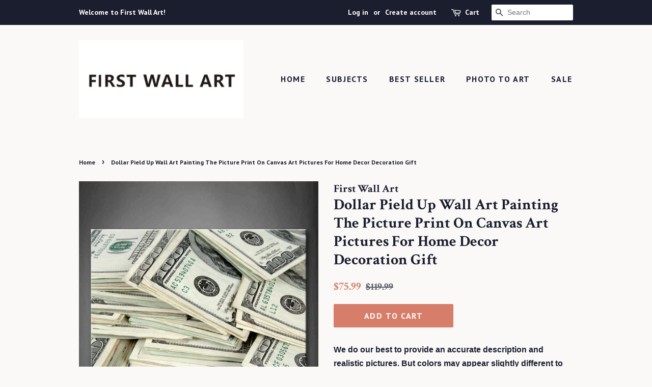

--- FILE ---
content_type: text/html; charset=utf-8
request_url: https://firstwallart.com/products/dollar-pield-up-art-wall-art-painting-on-canvas-decor-picture-8206059f
body_size: 13652
content:
<!doctype html>
<!--[if lt IE 7]><html class="no-js lt-ie9 lt-ie8 lt-ie7" lang="en"> <![endif]-->
<!--[if IE 7]><html class="no-js lt-ie9 lt-ie8" lang="en"> <![endif]-->
<!--[if IE 8]><html class="no-js lt-ie9" lang="en"> <![endif]-->
<!--[if IE 9 ]><html class="ie9 no-js"> <![endif]-->
<!--[if (gt IE 9)|!(IE)]><!--> <html class="no-js"> <!--<![endif]-->
<head>

  <!-- Basic page needs ================================================== -->
  <meta charset="utf-8">
  <meta http-equiv="X-UA-Compatible" content="IE=edge,chrome=1">

  

  <!-- Title and description ================================================== -->
  <title>
  Dollar Pield Up Wall Art Painting The Picture Print On Canvas Art Pict &ndash; First Wall Art
  </title>

  
  <meta name="description" content="All canvas prints are professionally printed, assembled, and shipped within 3 - 4 business days and delivered ready-to-hang on your wall.">
  

  <!-- Social meta ================================================== -->
  <!-- /snippets/social-meta-tags.liquid -->




<meta property="og:site_name" content="First Wall Art">
<meta property="og:url" content="https://firstwallart.com/products/dollar-pield-up-art-wall-art-painting-on-canvas-decor-picture-8206059f">
<meta property="og:title" content="Dollar Pield Up  Wall Art Painting The Picture Print On Canvas Art Pictures For Home Decor Decoration Gift">
<meta property="og:type" content="product">
<meta property="og:description" content="All canvas prints are professionally printed, assembled, and shipped within 3 - 4 business days and delivered ready-to-hang on your wall.">

  <meta property="og:price:amount" content="75.99">
  <meta property="og:price:currency" content="USD">

<meta property="og:image" content="http://firstwallart.com/cdn/shop/products/8206059F_1200x1200.jpg?v=1523854002">
<meta property="og:image:secure_url" content="https://firstwallart.com/cdn/shop/products/8206059F_1200x1200.jpg?v=1523854002">


<meta name="twitter:card" content="summary_large_image">
<meta name="twitter:title" content="Dollar Pield Up  Wall Art Painting The Picture Print On Canvas Art Pictures For Home Decor Decoration Gift">
<meta name="twitter:description" content="All canvas prints are professionally printed, assembled, and shipped within 3 - 4 business days and delivered ready-to-hang on your wall.">


  <!-- Helpers ================================================== -->
  <link rel="canonical" href="https://firstwallart.com/products/dollar-pield-up-art-wall-art-painting-on-canvas-decor-picture-8206059f">
  <meta name="viewport" content="width=device-width,initial-scale=1">
  <meta name="theme-color" content="#d77e6a">

  <!-- CSS ================================================== -->
  <link href="//firstwallart.com/cdn/shop/t/2/assets/timber.scss.css?v=42747036066420935391674769528" rel="stylesheet" type="text/css" media="all" />
  <link href="//firstwallart.com/cdn/shop/t/2/assets/theme.scss.css?v=160977440287802466841674769528" rel="stylesheet" type="text/css" media="all" />

  

  
    
    
    <link href="//fonts.googleapis.com/css?family=Crimson+Text:700" rel="stylesheet" type="text/css" media="all" />
  


  
    
    
    <link href="//fonts.googleapis.com/css?family=PT+Sans:700" rel="stylesheet" type="text/css" media="all" />
  



  <script>
    window.theme = window.theme || {};

    var theme = {
      strings: {
        addToCart: "Add to Cart",
        soldOut: "Sold Out",
        unavailable: "Unavailable",
        zoomClose: "Close (Esc)",
        zoomPrev: "Previous (Left arrow key)",
        zoomNext: "Next (Right arrow key)",
        addressError: "Error looking up that address",
        addressNoResults: "No results for that address",
        addressQueryLimit: "You have exceeded the Google API usage limit. Consider upgrading to a \u003ca href=\"https:\/\/developers.google.com\/maps\/premium\/usage-limits\"\u003ePremium Plan\u003c\/a\u003e.",
        authError: "There was a problem authenticating your Google Maps API Key."
      },
      settings: {
        // Adding some settings to allow the editor to update correctly when they are changed
        enableWideLayout: false,
        typeAccentTransform: true,
        typeAccentSpacing: true,
        baseFontSize: '16px',
        headerBaseFontSize: '30px',
        accentFontSize: '16px'
      },
      variables: {
        mediaQueryMedium: 'screen and (max-width: 768px)',
        bpSmall: false
      },
      moneyFormat: "${{amount}}"
    }

    document.documentElement.className = document.documentElement.className.replace('no-js', 'supports-js');
  </script>

  <!-- Header hook for plugins ================================================== -->
  <script>window.performance && window.performance.mark && window.performance.mark('shopify.content_for_header.start');</script><meta id="shopify-digital-wallet" name="shopify-digital-wallet" content="/29637852/digital_wallets/dialog">
<link rel="alternate" type="application/json+oembed" href="https://firstwallart.com/products/dollar-pield-up-art-wall-art-painting-on-canvas-decor-picture-8206059f.oembed">
<script async="async" src="/checkouts/internal/preloads.js?locale=en-US"></script>
<script id="shopify-features" type="application/json">{"accessToken":"2ed803f1735f278cb5dc10916c08e42d","betas":["rich-media-storefront-analytics"],"domain":"firstwallart.com","predictiveSearch":true,"shopId":29637852,"locale":"en"}</script>
<script>var Shopify = Shopify || {};
Shopify.shop = "first-wall-art.myshopify.com";
Shopify.locale = "en";
Shopify.currency = {"active":"USD","rate":"1.0"};
Shopify.country = "US";
Shopify.theme = {"name":"Minimal","id":18741133356,"schema_name":"Minimal","schema_version":"5.2.1","theme_store_id":380,"role":"main"};
Shopify.theme.handle = "null";
Shopify.theme.style = {"id":null,"handle":null};
Shopify.cdnHost = "firstwallart.com/cdn";
Shopify.routes = Shopify.routes || {};
Shopify.routes.root = "/";</script>
<script type="module">!function(o){(o.Shopify=o.Shopify||{}).modules=!0}(window);</script>
<script>!function(o){function n(){var o=[];function n(){o.push(Array.prototype.slice.apply(arguments))}return n.q=o,n}var t=o.Shopify=o.Shopify||{};t.loadFeatures=n(),t.autoloadFeatures=n()}(window);</script>
<script id="shop-js-analytics" type="application/json">{"pageType":"product"}</script>
<script defer="defer" async type="module" src="//firstwallart.com/cdn/shopifycloud/shop-js/modules/v2/client.init-shop-cart-sync_BT-GjEfc.en.esm.js"></script>
<script defer="defer" async type="module" src="//firstwallart.com/cdn/shopifycloud/shop-js/modules/v2/chunk.common_D58fp_Oc.esm.js"></script>
<script defer="defer" async type="module" src="//firstwallart.com/cdn/shopifycloud/shop-js/modules/v2/chunk.modal_xMitdFEc.esm.js"></script>
<script type="module">
  await import("//firstwallart.com/cdn/shopifycloud/shop-js/modules/v2/client.init-shop-cart-sync_BT-GjEfc.en.esm.js");
await import("//firstwallart.com/cdn/shopifycloud/shop-js/modules/v2/chunk.common_D58fp_Oc.esm.js");
await import("//firstwallart.com/cdn/shopifycloud/shop-js/modules/v2/chunk.modal_xMitdFEc.esm.js");

  window.Shopify.SignInWithShop?.initShopCartSync?.({"fedCMEnabled":true,"windoidEnabled":true});

</script>
<script id="__st">var __st={"a":29637852,"offset":28800,"reqid":"8d8d8ca0-4e20-4193-85d9-13527e6d0bc3-1769101306","pageurl":"firstwallart.com\/products\/dollar-pield-up-art-wall-art-painting-on-canvas-decor-picture-8206059f","u":"a9b9228f4afa","p":"product","rtyp":"product","rid":797664182316};</script>
<script>window.ShopifyPaypalV4VisibilityTracking = true;</script>
<script id="captcha-bootstrap">!function(){'use strict';const t='contact',e='account',n='new_comment',o=[[t,t],['blogs',n],['comments',n],[t,'customer']],c=[[e,'customer_login'],[e,'guest_login'],[e,'recover_customer_password'],[e,'create_customer']],r=t=>t.map((([t,e])=>`form[action*='/${t}']:not([data-nocaptcha='true']) input[name='form_type'][value='${e}']`)).join(','),a=t=>()=>t?[...document.querySelectorAll(t)].map((t=>t.form)):[];function s(){const t=[...o],e=r(t);return a(e)}const i='password',u='form_key',d=['recaptcha-v3-token','g-recaptcha-response','h-captcha-response',i],f=()=>{try{return window.sessionStorage}catch{return}},m='__shopify_v',_=t=>t.elements[u];function p(t,e,n=!1){try{const o=window.sessionStorage,c=JSON.parse(o.getItem(e)),{data:r}=function(t){const{data:e,action:n}=t;return t[m]||n?{data:e,action:n}:{data:t,action:n}}(c);for(const[e,n]of Object.entries(r))t.elements[e]&&(t.elements[e].value=n);n&&o.removeItem(e)}catch(o){console.error('form repopulation failed',{error:o})}}const l='form_type',E='cptcha';function T(t){t.dataset[E]=!0}const w=window,h=w.document,L='Shopify',v='ce_forms',y='captcha';let A=!1;((t,e)=>{const n=(g='f06e6c50-85a8-45c8-87d0-21a2b65856fe',I='https://cdn.shopify.com/shopifycloud/storefront-forms-hcaptcha/ce_storefront_forms_captcha_hcaptcha.v1.5.2.iife.js',D={infoText:'Protected by hCaptcha',privacyText:'Privacy',termsText:'Terms'},(t,e,n)=>{const o=w[L][v],c=o.bindForm;if(c)return c(t,g,e,D).then(n);var r;o.q.push([[t,g,e,D],n]),r=I,A||(h.body.append(Object.assign(h.createElement('script'),{id:'captcha-provider',async:!0,src:r})),A=!0)});var g,I,D;w[L]=w[L]||{},w[L][v]=w[L][v]||{},w[L][v].q=[],w[L][y]=w[L][y]||{},w[L][y].protect=function(t,e){n(t,void 0,e),T(t)},Object.freeze(w[L][y]),function(t,e,n,w,h,L){const[v,y,A,g]=function(t,e,n){const i=e?o:[],u=t?c:[],d=[...i,...u],f=r(d),m=r(i),_=r(d.filter((([t,e])=>n.includes(e))));return[a(f),a(m),a(_),s()]}(w,h,L),I=t=>{const e=t.target;return e instanceof HTMLFormElement?e:e&&e.form},D=t=>v().includes(t);t.addEventListener('submit',(t=>{const e=I(t);if(!e)return;const n=D(e)&&!e.dataset.hcaptchaBound&&!e.dataset.recaptchaBound,o=_(e),c=g().includes(e)&&(!o||!o.value);(n||c)&&t.preventDefault(),c&&!n&&(function(t){try{if(!f())return;!function(t){const e=f();if(!e)return;const n=_(t);if(!n)return;const o=n.value;o&&e.removeItem(o)}(t);const e=Array.from(Array(32),(()=>Math.random().toString(36)[2])).join('');!function(t,e){_(t)||t.append(Object.assign(document.createElement('input'),{type:'hidden',name:u})),t.elements[u].value=e}(t,e),function(t,e){const n=f();if(!n)return;const o=[...t.querySelectorAll(`input[type='${i}']`)].map((({name:t})=>t)),c=[...d,...o],r={};for(const[a,s]of new FormData(t).entries())c.includes(a)||(r[a]=s);n.setItem(e,JSON.stringify({[m]:1,action:t.action,data:r}))}(t,e)}catch(e){console.error('failed to persist form',e)}}(e),e.submit())}));const S=(t,e)=>{t&&!t.dataset[E]&&(n(t,e.some((e=>e===t))),T(t))};for(const o of['focusin','change'])t.addEventListener(o,(t=>{const e=I(t);D(e)&&S(e,y())}));const B=e.get('form_key'),M=e.get(l),P=B&&M;t.addEventListener('DOMContentLoaded',(()=>{const t=y();if(P)for(const e of t)e.elements[l].value===M&&p(e,B);[...new Set([...A(),...v().filter((t=>'true'===t.dataset.shopifyCaptcha))])].forEach((e=>S(e,t)))}))}(h,new URLSearchParams(w.location.search),n,t,e,['guest_login'])})(!0,!0)}();</script>
<script integrity="sha256-4kQ18oKyAcykRKYeNunJcIwy7WH5gtpwJnB7kiuLZ1E=" data-source-attribution="shopify.loadfeatures" defer="defer" src="//firstwallart.com/cdn/shopifycloud/storefront/assets/storefront/load_feature-a0a9edcb.js" crossorigin="anonymous"></script>
<script data-source-attribution="shopify.dynamic_checkout.dynamic.init">var Shopify=Shopify||{};Shopify.PaymentButton=Shopify.PaymentButton||{isStorefrontPortableWallets:!0,init:function(){window.Shopify.PaymentButton.init=function(){};var t=document.createElement("script");t.src="https://firstwallart.com/cdn/shopifycloud/portable-wallets/latest/portable-wallets.en.js",t.type="module",document.head.appendChild(t)}};
</script>
<script data-source-attribution="shopify.dynamic_checkout.buyer_consent">
  function portableWalletsHideBuyerConsent(e){var t=document.getElementById("shopify-buyer-consent"),n=document.getElementById("shopify-subscription-policy-button");t&&n&&(t.classList.add("hidden"),t.setAttribute("aria-hidden","true"),n.removeEventListener("click",e))}function portableWalletsShowBuyerConsent(e){var t=document.getElementById("shopify-buyer-consent"),n=document.getElementById("shopify-subscription-policy-button");t&&n&&(t.classList.remove("hidden"),t.removeAttribute("aria-hidden"),n.addEventListener("click",e))}window.Shopify?.PaymentButton&&(window.Shopify.PaymentButton.hideBuyerConsent=portableWalletsHideBuyerConsent,window.Shopify.PaymentButton.showBuyerConsent=portableWalletsShowBuyerConsent);
</script>
<script data-source-attribution="shopify.dynamic_checkout.cart.bootstrap">document.addEventListener("DOMContentLoaded",(function(){function t(){return document.querySelector("shopify-accelerated-checkout-cart, shopify-accelerated-checkout")}if(t())Shopify.PaymentButton.init();else{new MutationObserver((function(e,n){t()&&(Shopify.PaymentButton.init(),n.disconnect())})).observe(document.body,{childList:!0,subtree:!0})}}));
</script>

<script>window.performance && window.performance.mark && window.performance.mark('shopify.content_for_header.end');</script>

  
<!--[if lt IE 9]>
<script src="//cdnjs.cloudflare.com/ajax/libs/html5shiv/3.7.2/html5shiv.min.js" type="text/javascript"></script>
<![endif]-->


  <script src="//firstwallart.com/cdn/shop/t/2/assets/jquery-2.2.3.min.js?v=58211863146907186831521276833" type="text/javascript"></script>

  <!--[if (gt IE 9)|!(IE)]><!--><script src="//firstwallart.com/cdn/shop/t/2/assets/lazysizes.min.js?v=177476512571513845041521276834" async="async"></script><!--<![endif]-->
  <!--[if lte IE 9]><script src="//firstwallart.com/cdn/shop/t/2/assets/lazysizes.min.js?v=177476512571513845041521276834"></script><![endif]-->

  
  

<link href="https://monorail-edge.shopifysvc.com" rel="dns-prefetch">
<script>(function(){if ("sendBeacon" in navigator && "performance" in window) {try {var session_token_from_headers = performance.getEntriesByType('navigation')[0].serverTiming.find(x => x.name == '_s').description;} catch {var session_token_from_headers = undefined;}var session_cookie_matches = document.cookie.match(/_shopify_s=([^;]*)/);var session_token_from_cookie = session_cookie_matches && session_cookie_matches.length === 2 ? session_cookie_matches[1] : "";var session_token = session_token_from_headers || session_token_from_cookie || "";function handle_abandonment_event(e) {var entries = performance.getEntries().filter(function(entry) {return /monorail-edge.shopifysvc.com/.test(entry.name);});if (!window.abandonment_tracked && entries.length === 0) {window.abandonment_tracked = true;var currentMs = Date.now();var navigation_start = performance.timing.navigationStart;var payload = {shop_id: 29637852,url: window.location.href,navigation_start,duration: currentMs - navigation_start,session_token,page_type: "product"};window.navigator.sendBeacon("https://monorail-edge.shopifysvc.com/v1/produce", JSON.stringify({schema_id: "online_store_buyer_site_abandonment/1.1",payload: payload,metadata: {event_created_at_ms: currentMs,event_sent_at_ms: currentMs}}));}}window.addEventListener('pagehide', handle_abandonment_event);}}());</script>
<script id="web-pixels-manager-setup">(function e(e,d,r,n,o){if(void 0===o&&(o={}),!Boolean(null===(a=null===(i=window.Shopify)||void 0===i?void 0:i.analytics)||void 0===a?void 0:a.replayQueue)){var i,a;window.Shopify=window.Shopify||{};var t=window.Shopify;t.analytics=t.analytics||{};var s=t.analytics;s.replayQueue=[],s.publish=function(e,d,r){return s.replayQueue.push([e,d,r]),!0};try{self.performance.mark("wpm:start")}catch(e){}var l=function(){var e={modern:/Edge?\/(1{2}[4-9]|1[2-9]\d|[2-9]\d{2}|\d{4,})\.\d+(\.\d+|)|Firefox\/(1{2}[4-9]|1[2-9]\d|[2-9]\d{2}|\d{4,})\.\d+(\.\d+|)|Chrom(ium|e)\/(9{2}|\d{3,})\.\d+(\.\d+|)|(Maci|X1{2}).+ Version\/(15\.\d+|(1[6-9]|[2-9]\d|\d{3,})\.\d+)([,.]\d+|)( \(\w+\)|)( Mobile\/\w+|) Safari\/|Chrome.+OPR\/(9{2}|\d{3,})\.\d+\.\d+|(CPU[ +]OS|iPhone[ +]OS|CPU[ +]iPhone|CPU IPhone OS|CPU iPad OS)[ +]+(15[._]\d+|(1[6-9]|[2-9]\d|\d{3,})[._]\d+)([._]\d+|)|Android:?[ /-](13[3-9]|1[4-9]\d|[2-9]\d{2}|\d{4,})(\.\d+|)(\.\d+|)|Android.+Firefox\/(13[5-9]|1[4-9]\d|[2-9]\d{2}|\d{4,})\.\d+(\.\d+|)|Android.+Chrom(ium|e)\/(13[3-9]|1[4-9]\d|[2-9]\d{2}|\d{4,})\.\d+(\.\d+|)|SamsungBrowser\/([2-9]\d|\d{3,})\.\d+/,legacy:/Edge?\/(1[6-9]|[2-9]\d|\d{3,})\.\d+(\.\d+|)|Firefox\/(5[4-9]|[6-9]\d|\d{3,})\.\d+(\.\d+|)|Chrom(ium|e)\/(5[1-9]|[6-9]\d|\d{3,})\.\d+(\.\d+|)([\d.]+$|.*Safari\/(?![\d.]+ Edge\/[\d.]+$))|(Maci|X1{2}).+ Version\/(10\.\d+|(1[1-9]|[2-9]\d|\d{3,})\.\d+)([,.]\d+|)( \(\w+\)|)( Mobile\/\w+|) Safari\/|Chrome.+OPR\/(3[89]|[4-9]\d|\d{3,})\.\d+\.\d+|(CPU[ +]OS|iPhone[ +]OS|CPU[ +]iPhone|CPU IPhone OS|CPU iPad OS)[ +]+(10[._]\d+|(1[1-9]|[2-9]\d|\d{3,})[._]\d+)([._]\d+|)|Android:?[ /-](13[3-9]|1[4-9]\d|[2-9]\d{2}|\d{4,})(\.\d+|)(\.\d+|)|Mobile Safari.+OPR\/([89]\d|\d{3,})\.\d+\.\d+|Android.+Firefox\/(13[5-9]|1[4-9]\d|[2-9]\d{2}|\d{4,})\.\d+(\.\d+|)|Android.+Chrom(ium|e)\/(13[3-9]|1[4-9]\d|[2-9]\d{2}|\d{4,})\.\d+(\.\d+|)|Android.+(UC? ?Browser|UCWEB|U3)[ /]?(15\.([5-9]|\d{2,})|(1[6-9]|[2-9]\d|\d{3,})\.\d+)\.\d+|SamsungBrowser\/(5\.\d+|([6-9]|\d{2,})\.\d+)|Android.+MQ{2}Browser\/(14(\.(9|\d{2,})|)|(1[5-9]|[2-9]\d|\d{3,})(\.\d+|))(\.\d+|)|K[Aa][Ii]OS\/(3\.\d+|([4-9]|\d{2,})\.\d+)(\.\d+|)/},d=e.modern,r=e.legacy,n=navigator.userAgent;return n.match(d)?"modern":n.match(r)?"legacy":"unknown"}(),u="modern"===l?"modern":"legacy",c=(null!=n?n:{modern:"",legacy:""})[u],f=function(e){return[e.baseUrl,"/wpm","/b",e.hashVersion,"modern"===e.buildTarget?"m":"l",".js"].join("")}({baseUrl:d,hashVersion:r,buildTarget:u}),m=function(e){var d=e.version,r=e.bundleTarget,n=e.surface,o=e.pageUrl,i=e.monorailEndpoint;return{emit:function(e){var a=e.status,t=e.errorMsg,s=(new Date).getTime(),l=JSON.stringify({metadata:{event_sent_at_ms:s},events:[{schema_id:"web_pixels_manager_load/3.1",payload:{version:d,bundle_target:r,page_url:o,status:a,surface:n,error_msg:t},metadata:{event_created_at_ms:s}}]});if(!i)return console&&console.warn&&console.warn("[Web Pixels Manager] No Monorail endpoint provided, skipping logging."),!1;try{return self.navigator.sendBeacon.bind(self.navigator)(i,l)}catch(e){}var u=new XMLHttpRequest;try{return u.open("POST",i,!0),u.setRequestHeader("Content-Type","text/plain"),u.send(l),!0}catch(e){return console&&console.warn&&console.warn("[Web Pixels Manager] Got an unhandled error while logging to Monorail."),!1}}}}({version:r,bundleTarget:l,surface:e.surface,pageUrl:self.location.href,monorailEndpoint:e.monorailEndpoint});try{o.browserTarget=l,function(e){var d=e.src,r=e.async,n=void 0===r||r,o=e.onload,i=e.onerror,a=e.sri,t=e.scriptDataAttributes,s=void 0===t?{}:t,l=document.createElement("script"),u=document.querySelector("head"),c=document.querySelector("body");if(l.async=n,l.src=d,a&&(l.integrity=a,l.crossOrigin="anonymous"),s)for(var f in s)if(Object.prototype.hasOwnProperty.call(s,f))try{l.dataset[f]=s[f]}catch(e){}if(o&&l.addEventListener("load",o),i&&l.addEventListener("error",i),u)u.appendChild(l);else{if(!c)throw new Error("Did not find a head or body element to append the script");c.appendChild(l)}}({src:f,async:!0,onload:function(){if(!function(){var e,d;return Boolean(null===(d=null===(e=window.Shopify)||void 0===e?void 0:e.analytics)||void 0===d?void 0:d.initialized)}()){var d=window.webPixelsManager.init(e)||void 0;if(d){var r=window.Shopify.analytics;r.replayQueue.forEach((function(e){var r=e[0],n=e[1],o=e[2];d.publishCustomEvent(r,n,o)})),r.replayQueue=[],r.publish=d.publishCustomEvent,r.visitor=d.visitor,r.initialized=!0}}},onerror:function(){return m.emit({status:"failed",errorMsg:"".concat(f," has failed to load")})},sri:function(e){var d=/^sha384-[A-Za-z0-9+/=]+$/;return"string"==typeof e&&d.test(e)}(c)?c:"",scriptDataAttributes:o}),m.emit({status:"loading"})}catch(e){m.emit({status:"failed",errorMsg:(null==e?void 0:e.message)||"Unknown error"})}}})({shopId: 29637852,storefrontBaseUrl: "https://firstwallart.com",extensionsBaseUrl: "https://extensions.shopifycdn.com/cdn/shopifycloud/web-pixels-manager",monorailEndpoint: "https://monorail-edge.shopifysvc.com/unstable/produce_batch",surface: "storefront-renderer",enabledBetaFlags: ["2dca8a86"],webPixelsConfigList: [{"id":"shopify-app-pixel","configuration":"{}","eventPayloadVersion":"v1","runtimeContext":"STRICT","scriptVersion":"0450","apiClientId":"shopify-pixel","type":"APP","privacyPurposes":["ANALYTICS","MARKETING"]},{"id":"shopify-custom-pixel","eventPayloadVersion":"v1","runtimeContext":"LAX","scriptVersion":"0450","apiClientId":"shopify-pixel","type":"CUSTOM","privacyPurposes":["ANALYTICS","MARKETING"]}],isMerchantRequest: false,initData: {"shop":{"name":"First Wall Art","paymentSettings":{"currencyCode":"USD"},"myshopifyDomain":"first-wall-art.myshopify.com","countryCode":"CN","storefrontUrl":"https:\/\/firstwallart.com"},"customer":null,"cart":null,"checkout":null,"productVariants":[{"price":{"amount":75.99,"currencyCode":"USD"},"product":{"title":"Dollar Pield Up  Wall Art Painting The Picture Print On Canvas Art Pictures For Home Decor Decoration Gift","vendor":"First Wall Art","id":"797664182316","untranslatedTitle":"Dollar Pield Up  Wall Art Painting The Picture Print On Canvas Art Pictures For Home Decor Decoration Gift","url":"\/products\/dollar-pield-up-art-wall-art-painting-on-canvas-decor-picture-8206059f","type":"Art"},"id":"8650877894700","image":{"src":"\/\/firstwallart.com\/cdn\/shop\/products\/8206059F.jpg?v=1523854002"},"sku":"8206059F","title":"Default Title","untranslatedTitle":"Default Title"}],"purchasingCompany":null},},"https://firstwallart.com/cdn","fcfee988w5aeb613cpc8e4bc33m6693e112",{"modern":"","legacy":""},{"shopId":"29637852","storefrontBaseUrl":"https:\/\/firstwallart.com","extensionBaseUrl":"https:\/\/extensions.shopifycdn.com\/cdn\/shopifycloud\/web-pixels-manager","surface":"storefront-renderer","enabledBetaFlags":"[\"2dca8a86\"]","isMerchantRequest":"false","hashVersion":"fcfee988w5aeb613cpc8e4bc33m6693e112","publish":"custom","events":"[[\"page_viewed\",{}],[\"product_viewed\",{\"productVariant\":{\"price\":{\"amount\":75.99,\"currencyCode\":\"USD\"},\"product\":{\"title\":\"Dollar Pield Up  Wall Art Painting The Picture Print On Canvas Art Pictures For Home Decor Decoration Gift\",\"vendor\":\"First Wall Art\",\"id\":\"797664182316\",\"untranslatedTitle\":\"Dollar Pield Up  Wall Art Painting The Picture Print On Canvas Art Pictures For Home Decor Decoration Gift\",\"url\":\"\/products\/dollar-pield-up-art-wall-art-painting-on-canvas-decor-picture-8206059f\",\"type\":\"Art\"},\"id\":\"8650877894700\",\"image\":{\"src\":\"\/\/firstwallart.com\/cdn\/shop\/products\/8206059F.jpg?v=1523854002\"},\"sku\":\"8206059F\",\"title\":\"Default Title\",\"untranslatedTitle\":\"Default Title\"}}]]"});</script><script>
  window.ShopifyAnalytics = window.ShopifyAnalytics || {};
  window.ShopifyAnalytics.meta = window.ShopifyAnalytics.meta || {};
  window.ShopifyAnalytics.meta.currency = 'USD';
  var meta = {"product":{"id":797664182316,"gid":"gid:\/\/shopify\/Product\/797664182316","vendor":"First Wall Art","type":"Art","handle":"dollar-pield-up-art-wall-art-painting-on-canvas-decor-picture-8206059f","variants":[{"id":8650877894700,"price":7599,"name":"Dollar Pield Up  Wall Art Painting The Picture Print On Canvas Art Pictures For Home Decor Decoration Gift","public_title":null,"sku":"8206059F"}],"remote":false},"page":{"pageType":"product","resourceType":"product","resourceId":797664182316,"requestId":"8d8d8ca0-4e20-4193-85d9-13527e6d0bc3-1769101306"}};
  for (var attr in meta) {
    window.ShopifyAnalytics.meta[attr] = meta[attr];
  }
</script>
<script class="analytics">
  (function () {
    var customDocumentWrite = function(content) {
      var jquery = null;

      if (window.jQuery) {
        jquery = window.jQuery;
      } else if (window.Checkout && window.Checkout.$) {
        jquery = window.Checkout.$;
      }

      if (jquery) {
        jquery('body').append(content);
      }
    };

    var hasLoggedConversion = function(token) {
      if (token) {
        return document.cookie.indexOf('loggedConversion=' + token) !== -1;
      }
      return false;
    }

    var setCookieIfConversion = function(token) {
      if (token) {
        var twoMonthsFromNow = new Date(Date.now());
        twoMonthsFromNow.setMonth(twoMonthsFromNow.getMonth() + 2);

        document.cookie = 'loggedConversion=' + token + '; expires=' + twoMonthsFromNow;
      }
    }

    var trekkie = window.ShopifyAnalytics.lib = window.trekkie = window.trekkie || [];
    if (trekkie.integrations) {
      return;
    }
    trekkie.methods = [
      'identify',
      'page',
      'ready',
      'track',
      'trackForm',
      'trackLink'
    ];
    trekkie.factory = function(method) {
      return function() {
        var args = Array.prototype.slice.call(arguments);
        args.unshift(method);
        trekkie.push(args);
        return trekkie;
      };
    };
    for (var i = 0; i < trekkie.methods.length; i++) {
      var key = trekkie.methods[i];
      trekkie[key] = trekkie.factory(key);
    }
    trekkie.load = function(config) {
      trekkie.config = config || {};
      trekkie.config.initialDocumentCookie = document.cookie;
      var first = document.getElementsByTagName('script')[0];
      var script = document.createElement('script');
      script.type = 'text/javascript';
      script.onerror = function(e) {
        var scriptFallback = document.createElement('script');
        scriptFallback.type = 'text/javascript';
        scriptFallback.onerror = function(error) {
                var Monorail = {
      produce: function produce(monorailDomain, schemaId, payload) {
        var currentMs = new Date().getTime();
        var event = {
          schema_id: schemaId,
          payload: payload,
          metadata: {
            event_created_at_ms: currentMs,
            event_sent_at_ms: currentMs
          }
        };
        return Monorail.sendRequest("https://" + monorailDomain + "/v1/produce", JSON.stringify(event));
      },
      sendRequest: function sendRequest(endpointUrl, payload) {
        // Try the sendBeacon API
        if (window && window.navigator && typeof window.navigator.sendBeacon === 'function' && typeof window.Blob === 'function' && !Monorail.isIos12()) {
          var blobData = new window.Blob([payload], {
            type: 'text/plain'
          });

          if (window.navigator.sendBeacon(endpointUrl, blobData)) {
            return true;
          } // sendBeacon was not successful

        } // XHR beacon

        var xhr = new XMLHttpRequest();

        try {
          xhr.open('POST', endpointUrl);
          xhr.setRequestHeader('Content-Type', 'text/plain');
          xhr.send(payload);
        } catch (e) {
          console.log(e);
        }

        return false;
      },
      isIos12: function isIos12() {
        return window.navigator.userAgent.lastIndexOf('iPhone; CPU iPhone OS 12_') !== -1 || window.navigator.userAgent.lastIndexOf('iPad; CPU OS 12_') !== -1;
      }
    };
    Monorail.produce('monorail-edge.shopifysvc.com',
      'trekkie_storefront_load_errors/1.1',
      {shop_id: 29637852,
      theme_id: 18741133356,
      app_name: "storefront",
      context_url: window.location.href,
      source_url: "//firstwallart.com/cdn/s/trekkie.storefront.1bbfab421998800ff09850b62e84b8915387986d.min.js"});

        };
        scriptFallback.async = true;
        scriptFallback.src = '//firstwallart.com/cdn/s/trekkie.storefront.1bbfab421998800ff09850b62e84b8915387986d.min.js';
        first.parentNode.insertBefore(scriptFallback, first);
      };
      script.async = true;
      script.src = '//firstwallart.com/cdn/s/trekkie.storefront.1bbfab421998800ff09850b62e84b8915387986d.min.js';
      first.parentNode.insertBefore(script, first);
    };
    trekkie.load(
      {"Trekkie":{"appName":"storefront","development":false,"defaultAttributes":{"shopId":29637852,"isMerchantRequest":null,"themeId":18741133356,"themeCityHash":"1254215937245386102","contentLanguage":"en","currency":"USD","eventMetadataId":"abb33c46-700b-4bcb-bbb2-d5e2c8ba7225"},"isServerSideCookieWritingEnabled":true,"monorailRegion":"shop_domain","enabledBetaFlags":["65f19447"]},"Session Attribution":{},"S2S":{"facebookCapiEnabled":false,"source":"trekkie-storefront-renderer","apiClientId":580111}}
    );

    var loaded = false;
    trekkie.ready(function() {
      if (loaded) return;
      loaded = true;

      window.ShopifyAnalytics.lib = window.trekkie;

      var originalDocumentWrite = document.write;
      document.write = customDocumentWrite;
      try { window.ShopifyAnalytics.merchantGoogleAnalytics.call(this); } catch(error) {};
      document.write = originalDocumentWrite;

      window.ShopifyAnalytics.lib.page(null,{"pageType":"product","resourceType":"product","resourceId":797664182316,"requestId":"8d8d8ca0-4e20-4193-85d9-13527e6d0bc3-1769101306","shopifyEmitted":true});

      var match = window.location.pathname.match(/checkouts\/(.+)\/(thank_you|post_purchase)/)
      var token = match? match[1]: undefined;
      if (!hasLoggedConversion(token)) {
        setCookieIfConversion(token);
        window.ShopifyAnalytics.lib.track("Viewed Product",{"currency":"USD","variantId":8650877894700,"productId":797664182316,"productGid":"gid:\/\/shopify\/Product\/797664182316","name":"Dollar Pield Up  Wall Art Painting The Picture Print On Canvas Art Pictures For Home Decor Decoration Gift","price":"75.99","sku":"8206059F","brand":"First Wall Art","variant":null,"category":"Art","nonInteraction":true,"remote":false},undefined,undefined,{"shopifyEmitted":true});
      window.ShopifyAnalytics.lib.track("monorail:\/\/trekkie_storefront_viewed_product\/1.1",{"currency":"USD","variantId":8650877894700,"productId":797664182316,"productGid":"gid:\/\/shopify\/Product\/797664182316","name":"Dollar Pield Up  Wall Art Painting The Picture Print On Canvas Art Pictures For Home Decor Decoration Gift","price":"75.99","sku":"8206059F","brand":"First Wall Art","variant":null,"category":"Art","nonInteraction":true,"remote":false,"referer":"https:\/\/firstwallart.com\/products\/dollar-pield-up-art-wall-art-painting-on-canvas-decor-picture-8206059f"});
      }
    });


        var eventsListenerScript = document.createElement('script');
        eventsListenerScript.async = true;
        eventsListenerScript.src = "//firstwallart.com/cdn/shopifycloud/storefront/assets/shop_events_listener-3da45d37.js";
        document.getElementsByTagName('head')[0].appendChild(eventsListenerScript);

})();</script>
<script
  defer
  src="https://firstwallart.com/cdn/shopifycloud/perf-kit/shopify-perf-kit-3.0.4.min.js"
  data-application="storefront-renderer"
  data-shop-id="29637852"
  data-render-region="gcp-us-central1"
  data-page-type="product"
  data-theme-instance-id="18741133356"
  data-theme-name="Minimal"
  data-theme-version="5.2.1"
  data-monorail-region="shop_domain"
  data-resource-timing-sampling-rate="10"
  data-shs="true"
  data-shs-beacon="true"
  data-shs-export-with-fetch="true"
  data-shs-logs-sample-rate="1"
  data-shs-beacon-endpoint="https://firstwallart.com/api/collect"
></script>
</head>

<body id="dollar-pield-up-wall-art-painting-the-picture-print-on-canvas-art-pict" class="template-product" >

  <div id="shopify-section-header" class="shopify-section"><style>
  .logo__image-wrapper {
    max-width: 450px;
  }
  /*================= If logo is above navigation ================== */
  

  /*============ If logo is on the same line as navigation ============ */
  
    .site-header .grid--full {
      border-bottom: 1px solid #faf9f7;
      padding-bottom: 30px;
    }
  


  
    @media screen and (min-width: 769px) {
      .site-nav {
        text-align: right!important;
      }
    }
  
</style>

<div data-section-id="header" data-section-type="header-section">
  <div class="header-bar">
    <div class="wrapper medium-down--hide">
      <div class="post-large--display-table">

        
          <div class="header-bar__left post-large--display-table-cell">

            

            

            
              <div class="header-bar__module header-bar__message">
                
                  Welcome to First Wall Art!
                
              </div>
            

          </div>
        

        <div class="header-bar__right post-large--display-table-cell">

          
            <ul class="header-bar__module header-bar__module--list">
              
                <li>
                  <a href="/account/login" id="customer_login_link">Log in</a>
                </li>
                <li>or</li>
                <li>
                  <a href="/account/register" id="customer_register_link">Create account</a>
                </li>
              
            </ul>
          

          <div class="header-bar__module">
            <span class="header-bar__sep" aria-hidden="true"></span>
            <a href="/cart" class="cart-page-link">
              <span class="icon icon-cart header-bar__cart-icon" aria-hidden="true"></span>
            </a>
          </div>

          <div class="header-bar__module">
            <a href="/cart" class="cart-page-link">
              Cart
              <span class="cart-count header-bar__cart-count hidden-count">0</span>
            </a>
          </div>

          
            
              <div class="header-bar__module header-bar__search">
                


  <form action="/search" method="get" class="header-bar__search-form clearfix" role="search">
    
    <button type="submit" class="btn btn--search icon-fallback-text header-bar__search-submit">
      <span class="icon icon-search" aria-hidden="true"></span>
      <span class="fallback-text">Search</span>
    </button>
    <input type="search" name="q" value="" aria-label="Search" class="header-bar__search-input" placeholder="Search">
  </form>


              </div>
            
          

        </div>
      </div>
    </div>

    <div class="wrapper post-large--hide announcement-bar--mobile">
      
        
          <span>Welcome to First Wall Art!</span>
        
      
    </div>

    <div class="wrapper post-large--hide">
      
        <button type="button" class="mobile-nav-trigger" id="MobileNavTrigger" aria-controls="MobileNav" aria-expanded="false">
          <span class="icon icon-hamburger" aria-hidden="true"></span>
          Menu
        </button>
      
      <a href="/cart" class="cart-page-link mobile-cart-page-link">
        <span class="icon icon-cart header-bar__cart-icon" aria-hidden="true"></span>
        Cart <span class="cart-count hidden-count">0</span>
      </a>
    </div>
    <nav role="navigation">
  <ul id="MobileNav" class="mobile-nav post-large--hide">
    
      
        <li class="mobile-nav__link">
          <a
            href="/"
            class="mobile-nav"
            >
            Home
          </a>
        </li>
      
    
      
        <li class="mobile-nav__link">
          <a
            href="/collections"
            class="mobile-nav"
            >
            SUBJECTS
          </a>
        </li>
      
    
      
        <li class="mobile-nav__link">
          <a
            href="/collections/best-seller"
            class="mobile-nav"
            >
            BEST SELLER
          </a>
        </li>
      
    
      
        <li class="mobile-nav__link">
          <a
            href="/search"
            class="mobile-nav"
            >
            PHOTO TO ART
          </a>
        </li>
      
    
      
        <li class="mobile-nav__link">
          <a
            href="/collections/sale"
            class="mobile-nav"
            >
            SALE
          </a>
        </li>
      
    

    
      
        <li class="mobile-nav__link">
          <a href="/account/login" id="customer_login_link">Log in</a>
        </li>
        <li class="mobile-nav__link">
          <a href="/account/register" id="customer_register_link">Create account</a>
        </li>
      
    

    <li class="mobile-nav__link">
      
        <div class="header-bar__module header-bar__search">
          


  <form action="/search" method="get" class="header-bar__search-form clearfix" role="search">
    
    <button type="submit" class="btn btn--search icon-fallback-text header-bar__search-submit">
      <span class="icon icon-search" aria-hidden="true"></span>
      <span class="fallback-text">Search</span>
    </button>
    <input type="search" name="q" value="" aria-label="Search" class="header-bar__search-input" placeholder="Search">
  </form>


        </div>
      
    </li>
  </ul>
</nav>

  </div>

  <header class="site-header" role="banner">
    <div class="wrapper">

      
        <div class="grid--full post-large--display-table">
          <div class="grid__item post-large--one-third post-large--display-table-cell">
            
              <div class="h1 site-header__logo" itemscope itemtype="http://schema.org/Organization">
            
              
                <noscript>
                  
                  <div class="logo__image-wrapper">
                    <img src="//firstwallart.com/cdn/shop/files/logo01_450x.jpg?v=1613171394" alt="First Wall Art" />
                  </div>
                </noscript>
                <div class="logo__image-wrapper supports-js">
                  <a href="/" itemprop="url" style="padding-top:47.61904761904761%;">
                    
                    <img class="logo__image lazyload"
                         src="//firstwallart.com/cdn/shop/files/logo01_300x300.jpg?v=1613171394"
                         data-src="//firstwallart.com/cdn/shop/files/logo01_{width}x.jpg?v=1613171394"
                         data-widths="[120, 180, 360, 540, 720, 900, 1080, 1296, 1512, 1728, 1944, 2048]"
                         data-aspectratio="2.1"
                         data-sizes="auto"
                         alt="First Wall Art"
                         itemprop="logo">
                  </a>
                </div>
              
            
              </div>
            
          </div>
          <div class="grid__item post-large--two-thirds post-large--display-table-cell medium-down--hide">
            
<nav>
  <ul class="site-nav" id="AccessibleNav">
    
      
        <li>
          <a
            href="/"
            class="site-nav__link"
            data-meganav-type="child"
            >
              Home
          </a>
        </li>
      
    
      
        <li>
          <a
            href="/collections"
            class="site-nav__link"
            data-meganav-type="child"
            >
              SUBJECTS
          </a>
        </li>
      
    
      
        <li>
          <a
            href="/collections/best-seller"
            class="site-nav__link"
            data-meganav-type="child"
            >
              BEST SELLER
          </a>
        </li>
      
    
      
        <li>
          <a
            href="/search"
            class="site-nav__link"
            data-meganav-type="child"
            >
              PHOTO TO ART
          </a>
        </li>
      
    
      
        <li>
          <a
            href="/collections/sale"
            class="site-nav__link"
            data-meganav-type="child"
            >
              SALE
          </a>
        </li>
      
    
  </ul>
</nav>

          </div>
        </div>
      

    </div>
  </header>
</div>

</div>

  <main class="wrapper main-content" role="main">
    <div class="grid">
        <div class="grid__item">
          

<div id="shopify-section-product-template" class="shopify-section"><div itemscope itemtype="http://schema.org/Product" id="ProductSection" data-section-id="product-template" data-section-type="product-template" data-image-zoom-type="lightbox" data-related-enabled="true" data-show-extra-tab="false" data-extra-tab-content="" data-enable-history-state="true">

  

  

  <meta itemprop="url" content="https://firstwallart.com/products/dollar-pield-up-art-wall-art-painting-on-canvas-decor-picture-8206059f">
  <meta itemprop="image" content="//firstwallart.com/cdn/shop/products/8206059F_grande.jpg?v=1523854002">

  <div class="section-header section-header--breadcrumb">
    

<nav class="breadcrumb" role="navigation" aria-label="breadcrumbs">
  <a href="/" title="Back to the frontpage">Home</a>

  

    
    <span aria-hidden="true" class="breadcrumb__sep">&rsaquo;</span>
    <span>Dollar Pield Up  Wall Art Painting The Picture Print On Canvas Art Pictures For Home Decor Decoration Gift</span>

  
</nav>


  </div>

  <div class="product-single">
    <div class="grid product-single__hero">
      <div class="grid__item post-large--one-half">

        

          <div class="product-single__photos">
            

            
              
              
<style>
  

  #ProductImage-2841716195372 {
    max-width: 700px;
    max-height: 700.0px;
  }
  #ProductImageWrapper-2841716195372 {
    max-width: 700px;
  }
</style>


              <div id="ProductImageWrapper-2841716195372" class="product-single__image-wrapper supports-js zoom-lightbox" data-image-id="2841716195372">
                <div style="padding-top:100.0%;">
                  <img id="ProductImage-2841716195372"
                       class="product-single__image lazyload"
                       src="//firstwallart.com/cdn/shop/products/8206059F_300x300.jpg?v=1523854002"
                       data-src="//firstwallart.com/cdn/shop/products/8206059F_{width}x.jpg?v=1523854002"
                       data-widths="[180, 370, 540, 740, 900, 1080, 1296, 1512, 1728, 2048]"
                       data-aspectratio="1.0"
                       data-sizes="auto"
                       
                       alt="Dollar Pield Up  Wall Art Painting The Picture Print On Canvas Art Pictures For Home Decor Decoration Gift ">
                </div>
              </div>
            

            <noscript>
              <img src="//firstwallart.com/cdn/shop/products/8206059F_1024x1024@2x.jpg?v=1523854002" alt="Dollar Pield Up  Wall Art Painting The Picture Print On Canvas Art Pictures For Home Decor Decoration Gift ">
            </noscript>
          </div>

          

        

        
        <ul class="gallery" class="hidden">
          
          <li data-image-id="2841716195372" class="gallery__item" data-mfp-src="//firstwallart.com/cdn/shop/products/8206059F_1024x1024@2x.jpg?v=1523854002"></li>
          
        </ul>
        

      </div>
      <div class="grid__item post-large--one-half">
        
          <span class="h3" itemprop="brand">First Wall Art</span>
        
        <h1 itemprop="name">Dollar Pield Up  Wall Art Painting The Picture Print On Canvas Art Pictures For Home Decor Decoration Gift</h1>

        <div itemprop="offers" itemscope itemtype="http://schema.org/Offer">
          

          <meta itemprop="priceCurrency" content="USD">
          <link itemprop="availability" href="http://schema.org/InStock">

          <div class="product-single__prices">
            <span id="PriceA11y" class="visually-hidden">Regular price</span>
            <span id="ProductPrice" class="product-single__price" itemprop="price" content="75.99">
              $75.99
            </span>

            
              <span id="ComparePriceA11y" class="visually-hidden" aria-hidden="false">Sale price</span>
              <s id="ComparePrice" class="product-single__sale-price">
                $119.99
              </s>
            
          </div>

          <form method="post" action="/cart/add" id="product_form_797664182316" accept-charset="UTF-8" class="product-form--wide" enctype="multipart/form-data"><input type="hidden" name="form_type" value="product" /><input type="hidden" name="utf8" value="✓" />
            <select name="id" id="ProductSelect-product-template" class="product-single__variants">
              
                

                  <option  selected="selected"  data-sku="8206059F" value="8650877894700">Default Title - $75.99 USD</option>

                
              
            </select>

            <div class="product-single__quantity is-hidden">
              <label for="Quantity">Quantity</label>
              <input type="number" id="Quantity" name="quantity" value="1" min="1" class="quantity-selector">
            </div>

            <button type="submit" name="add" id="AddToCart" class="btn btn--wide">
              <span id="AddToCartText">Add to Cart</span>
            </button>
            
          <input type="hidden" name="product-id" value="797664182316" /><input type="hidden" name="section-id" value="product-template" /></form>

          
            <div class="product-description rte" itemprop="description">
              <strong>We do our best to provide an accurate description and realistic pictures. But colors may appear slightly different to each user due to individual monitor settings.Once there is any problem, please contact me directly,We will try our best to help you.</strong>This painting stretched by wooden frame on the back,Ready to hang. Ship out within 3-4 days by EMS and it needs 4-10 days arrive to you.
            </div>
          

          
        </div>

      </div>
    </div>
  </div>

  
    





  <hr class="hr--clear hr--small">
  <div class="section-header section-header--medium">
    <h2 class="h4" class="section-header__title">More from this collection</h2>
  </div>
  <div class="grid-uniform grid-link__container">
    
    
    
      
        
          

          <div class="grid__item post-large--one-quarter medium--one-quarter small--one-half">
            











<div class=" on-sale">
  <a href="/collections/art/products/zipper-close-up-art-wall-art-painting-on-canvas-decor-picture-8207559f" class="grid-link">
    <span class="grid-link__image grid-link__image--product">
      
      
      <span class="grid-link__image-centered">
        
          
            
            
<style>
  

  #ProductImage-2842030374956 {
    max-width: 300px;
    max-height: 300.0px;
  }
  #ProductImageWrapper-2842030374956 {
    max-width: 300px;
  }
</style>

            <div id="ProductImageWrapper-2842030374956" class="product__img-wrapper supports-js">
              <div style="padding-top:100.0%;">
                <img id="ProductImage-2842030374956"
                     class="product__img lazyload"
                     src="//firstwallart.com/cdn/shop/products/8207559F_300x300.jpg?v=1523856096"
                     data-src="//firstwallart.com/cdn/shop/products/8207559F_{width}x.jpg?v=1523856096"
                     data-widths="[150, 220, 360, 470, 600, 750, 940, 1080, 1296, 1512, 1728, 2048]"
                     data-aspectratio="1.0"
                     data-sizes="auto"
                     alt="Zipper Close Up  Wall Art Painting The Picture Print On Canvas Art Pictures For Home Decor Decoration Gift ">
              </div>
            </div>
          
          <noscript>
            <img src="//firstwallart.com/cdn/shop/products/8207559F_large.jpg?v=1523856096" alt="Zipper Close Up  Wall Art Painting The Picture Print On Canvas Art Pictures For Home Decor Decoration Gift " class="product__img">
          </noscript>
        
      </span>
    </span>
    <p class="grid-link__title">Zipper Close Up  Wall Art Painting The Picture Print On Canvas Art Pictures For Home Decor Decoration Gift</p>
    
    
      <p class="grid-link__meta">
        
        
        <span class="visually-hidden">Regular price</span>
        <s class="grid-link__sale_price">$119.99</s>
        
        
          
            <span class="visually-hidden">Sale price</span>
          
          $75.99
        
      </p>
    
  </a>
</div>

          </div>
        
      
    
      
        
          

          <div class="grid__item post-large--one-quarter medium--one-quarter small--one-half">
            











<div class=" on-sale">
  <a href="/collections/art/products/yellow-unbrella-on-land-art-wall-art-painting-on-canvas-decor-picture-8207617f" class="grid-link">
    <span class="grid-link__image grid-link__image--product">
      
      
      <span class="grid-link__image-centered">
        
          
            
            
<style>
  

  #ProductImage-2842040205356 {
    max-width: 300px;
    max-height: 300.0px;
  }
  #ProductImageWrapper-2842040205356 {
    max-width: 300px;
  }
</style>

            <div id="ProductImageWrapper-2842040205356" class="product__img-wrapper supports-js">
              <div style="padding-top:100.0%;">
                <img id="ProductImage-2842040205356"
                     class="product__img lazyload"
                     src="//firstwallart.com/cdn/shop/products/8207617F_300x300.jpg?v=1523856164"
                     data-src="//firstwallart.com/cdn/shop/products/8207617F_{width}x.jpg?v=1523856164"
                     data-widths="[150, 220, 360, 470, 600, 750, 940, 1080, 1296, 1512, 1728, 2048]"
                     data-aspectratio="1.0"
                     data-sizes="auto"
                     alt="Yellow Unbrella On Land  Wall Art Painting The Picture Print On Canvas Art Pictures For Home Decor Decoration Gift ">
              </div>
            </div>
          
          <noscript>
            <img src="//firstwallart.com/cdn/shop/products/8207617F_large.jpg?v=1523856164" alt="Yellow Unbrella On Land  Wall Art Painting The Picture Print On Canvas Art Pictures For Home Decor Decoration Gift " class="product__img">
          </noscript>
        
      </span>
    </span>
    <p class="grid-link__title">Yellow Unbrella On Land  Wall Art Painting The Picture Print On Canvas Art Pictures For Home Decor Decoration Gift</p>
    
    
      <p class="grid-link__meta">
        
        
        <span class="visually-hidden">Regular price</span>
        <s class="grid-link__sale_price">$119.99</s>
        
        
          
            <span class="visually-hidden">Sale price</span>
          
          $75.99
        
      </p>
    
  </a>
</div>

          </div>
        
      
    
      
        
          

          <div class="grid__item post-large--one-quarter medium--one-quarter small--one-half">
            











<div class=" on-sale">
  <a href="/collections/art/products/yellow-rose-beside-cup-art-wall-art-painting-on-canvas-decor-picture-8207423f" class="grid-link">
    <span class="grid-link__image grid-link__image--product">
      
      
      <span class="grid-link__image-centered">
        
          
            
            
<style>
  

  #ProductImage-2842006421548 {
    max-width: 300px;
    max-height: 300.0px;
  }
  #ProductImageWrapper-2842006421548 {
    max-width: 300px;
  }
</style>

            <div id="ProductImageWrapper-2842006421548" class="product__img-wrapper supports-js">
              <div style="padding-top:100.0%;">
                <img id="ProductImage-2842006421548"
                     class="product__img lazyload"
                     src="//firstwallart.com/cdn/shop/products/8207423F_300x300.jpg?v=1523855936"
                     data-src="//firstwallart.com/cdn/shop/products/8207423F_{width}x.jpg?v=1523855936"
                     data-widths="[150, 220, 360, 470, 600, 750, 940, 1080, 1296, 1512, 1728, 2048]"
                     data-aspectratio="1.0"
                     data-sizes="auto"
                     alt="Yellow Rose Beside Cup  Wall Art Painting The Picture Print On Canvas Art Pictures For Home Decor Decoration Gift ">
              </div>
            </div>
          
          <noscript>
            <img src="//firstwallart.com/cdn/shop/products/8207423F_large.jpg?v=1523855936" alt="Yellow Rose Beside Cup  Wall Art Painting The Picture Print On Canvas Art Pictures For Home Decor Decoration Gift " class="product__img">
          </noscript>
        
      </span>
    </span>
    <p class="grid-link__title">Yellow Rose Beside Cup  Wall Art Painting The Picture Print On Canvas Art Pictures For Home Decor Decoration Gift</p>
    
    
      <p class="grid-link__meta">
        
        
        <span class="visually-hidden">Regular price</span>
        <s class="grid-link__sale_price">$119.99</s>
        
        
          
            <span class="visually-hidden">Sale price</span>
          
          $75.99
        
      </p>
    
  </a>
</div>

          </div>
        
      
    
      
        
          

          <div class="grid__item post-large--one-quarter medium--one-quarter small--one-half">
            











<div class=" on-sale">
  <a href="/collections/art/products/yellow-orange-triangle-in-red-hitch-in-iron-wire-art-wall-art-painting-on-canvas-decor-picture-8206864f" class="grid-link">
    <span class="grid-link__image grid-link__image--product">
      
      
      <span class="grid-link__image-centered">
        
          
            
            
<style>
  

  #ProductImage-2841901727788 {
    max-width: 300px;
    max-height: 300.0px;
  }
  #ProductImageWrapper-2841901727788 {
    max-width: 300px;
  }
</style>

            <div id="ProductImageWrapper-2841901727788" class="product__img-wrapper supports-js">
              <div style="padding-top:100.0%;">
                <img id="ProductImage-2841901727788"
                     class="product__img lazyload"
                     src="//firstwallart.com/cdn/shop/products/8206864F_300x300.jpg?v=1523855149"
                     data-src="//firstwallart.com/cdn/shop/products/8206864F_{width}x.jpg?v=1523855149"
                     data-widths="[150, 220, 360, 470, 600, 750, 940, 1080, 1296, 1512, 1728, 2048]"
                     data-aspectratio="1.0"
                     data-sizes="auto"
                     alt="Yellow Orange Triangle In Red Hitch In Iron Wire Wall Art Painting Pictures Print On Canvas Art The Picture For Home Modern Decoration ">
              </div>
            </div>
          
          <noscript>
            <img src="//firstwallart.com/cdn/shop/products/8206864F_large.jpg?v=1523855149" alt="Yellow Orange Triangle In Red Hitch In Iron Wire Wall Art Painting Pictures Print On Canvas Art The Picture For Home Modern Decoration " class="product__img">
          </noscript>
        
      </span>
    </span>
    <p class="grid-link__title">Yellow Orange Triangle In Red Hitch In Iron Wire Wall Art Painting Pictures Print On Canvas Art The Picture For Home Modern Decoration</p>
    
    
      <p class="grid-link__meta">
        
        
        <span class="visually-hidden">Regular price</span>
        <s class="grid-link__sale_price">$119.99</s>
        
        
          
            <span class="visually-hidden">Sale price</span>
          
          $75.99
        
      </p>
    
  </a>
</div>

          </div>
        
      
    
      
        
      
    
  </div>


  

</div>


  <script type="application/json" id="ProductJson-product-template">
    {"id":797664182316,"title":"Dollar Pield Up  Wall Art Painting The Picture Print On Canvas Art Pictures For Home Decor Decoration Gift","handle":"dollar-pield-up-art-wall-art-painting-on-canvas-decor-picture-8206059f","description":"\u003cstrong\u003eWe do our best to provide an accurate description and realistic pictures. But colors may appear slightly different to each user due to individual monitor settings.Once there is any problem, please contact me directly,We will try our best to help you.\u003c\/strong\u003eThis painting stretched by wooden frame on the back,Ready to hang. Ship out within 3-4 days by EMS and it needs 4-10 days arrive to you.","published_at":"2018-04-16T12:46:40+08:00","created_at":"2018-04-16T12:46:41+08:00","vendor":"First Wall Art","type":"Art","tags":["Art","art on canvas","art wall","art wall art","canvas painting","Canvas Wall Art","Dollar","home decor","kitchen decor","kitchen wall decor","painting on canvas","paintings","paintings wall","picture","pictures","Pield","swall picture","Up","wall art","wall art canvas","wall canvas","wall canvas art","wall decor","wall decoration","wall picture"],"price":7599,"price_min":7599,"price_max":7599,"available":true,"price_varies":false,"compare_at_price":11999,"compare_at_price_min":11999,"compare_at_price_max":11999,"compare_at_price_varies":false,"variants":[{"id":8650877894700,"title":"Default Title","option1":"Default Title","option2":null,"option3":null,"sku":"8206059F","requires_shipping":true,"taxable":false,"featured_image":null,"available":true,"name":"Dollar Pield Up  Wall Art Painting The Picture Print On Canvas Art Pictures For Home Decor Decoration Gift","public_title":null,"options":["Default Title"],"price":7599,"weight":1800,"compare_at_price":11999,"inventory_management":null,"barcode":null,"requires_selling_plan":false,"selling_plan_allocations":[]}],"images":["\/\/firstwallart.com\/cdn\/shop\/products\/8206059F.jpg?v=1523854002"],"featured_image":"\/\/firstwallart.com\/cdn\/shop\/products\/8206059F.jpg?v=1523854002","options":["Title"],"media":[{"alt":"Dollar Pield Up  Wall Art Painting The Picture Print On Canvas Art Pictures For Home Decor Decoration Gift ","id":1327426469932,"position":1,"preview_image":{"aspect_ratio":1.0,"height":1000,"width":1000,"src":"\/\/firstwallart.com\/cdn\/shop\/products\/8206059F.jpg?v=1523854002"},"aspect_ratio":1.0,"height":1000,"media_type":"image","src":"\/\/firstwallart.com\/cdn\/shop\/products\/8206059F.jpg?v=1523854002","width":1000}],"requires_selling_plan":false,"selling_plan_groups":[],"content":"\u003cstrong\u003eWe do our best to provide an accurate description and realistic pictures. But colors may appear slightly different to each user due to individual monitor settings.Once there is any problem, please contact me directly,We will try our best to help you.\u003c\/strong\u003eThis painting stretched by wooden frame on the back,Ready to hang. Ship out within 3-4 days by EMS and it needs 4-10 days arrive to you."}
  </script>



</div>

        </div>
    </div>
  </main>

  <div id="shopify-section-footer" class="shopify-section"><footer class="site-footer small--text-center" role="contentinfo">

<div class="wrapper">

  <div class="grid-uniform">

    

    

    
      
          <div class="grid__item post-large--one-half medium--one-half">
            
            <h3 class="h4">CUSTOMER SERVICE</h3>
            
            <ul class="site-footer__links">
              
                <li><a href="/pages/about">About Us</a></li>
              
                <li><a href="/pages/returns-exchanges">Returns & Exchanges</a></li>
              
                <li><a href="/pages/shipping-delivery">Shipping & Delivery</a></li>
              
                <li><a href="http://www.firstwallart.com/pages/privacy-policy">Privacy Policy</a></li>
              
                <li><a href="/pages/terms-of-service">Terms of Service</a></li>
              
            </ul>
          </div>

        
    
      
          <div class="grid__item post-large--one-half medium--one-half">
            <h3 class="h4">Newsletter</h3>
            <p>Sign up for the latest news, offers and styles</p>
            <div class="form-vertical small--hide">
  <form method="post" action="/contact#contact_form" id="contact_form" accept-charset="UTF-8" class="contact-form"><input type="hidden" name="form_type" value="customer" /><input type="hidden" name="utf8" value="✓" />
    
    
      <input type="hidden" name="contact[tags]" value="newsletter">
      <input type="email" value="" placeholder="Your email" name="contact[email]" id="Email" class="input-group-field" aria-label="Your email" autocorrect="off" autocapitalize="off">
      <input type="submit" class="btn" name="subscribe" id="subscribe" value="Subscribe">
    
  </form>
</div>
<div class="form-vertical post-large--hide large--hide medium--hide">
  <form method="post" action="/contact#contact_form" id="contact_form" accept-charset="UTF-8" class="contact-form"><input type="hidden" name="form_type" value="customer" /><input type="hidden" name="utf8" value="✓" />
    
    
      <input type="hidden" name="contact[tags]" value="newsletter">
      <div class="input-group">
        <input type="email" value="" placeholder="Your email" name="contact[email]" id="Email" class="input-group-field" aria-label="Your email" autocorrect="off" autocapitalize="off">
        <span class="input-group-btn">
          <button type="submit" class="btn" name="commit" id="subscribe">Subscribe</button>
        </span>
      </div>
    
  </form>
</div>

          </div>

      
    
  </div>

  <hr class="hr--small hr--clear">

  <div class="grid">
    <div class="grid__item text-center">
      <p class="site-footer__links">Copyright &copy; 2026, <a href="/" title="">First Wall Art</a>. <a target="_blank" rel="nofollow" href="https://www.shopify.com?utm_campaign=poweredby&amp;utm_medium=shopify&amp;utm_source=onlinestore">Powered by Shopify</a></p>
    </div>
  </div>

  
    
  
</div>

</footer>


</div>

  
    <script src="//firstwallart.com/cdn/shopifycloud/storefront/assets/themes_support/option_selection-b017cd28.js" type="text/javascript"></script>
  

  <script src="//firstwallart.com/cdn/shop/t/2/assets/theme.js?v=41924615171813681011522861193" type="text/javascript"></script>

</body>
</html>
